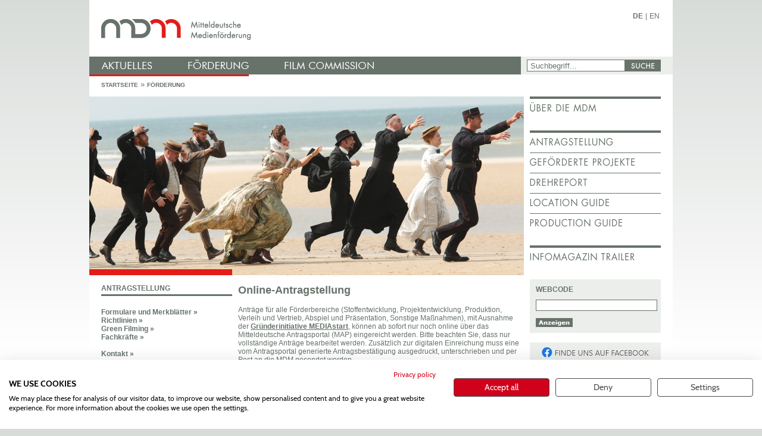

--- FILE ---
content_type: text/html; charset=utf-8
request_url: http://www.mdm-online.de/index.php?id=foerderung&L=%270%3DA%3Foption%3Dcom_bookmarks
body_size: 15704
content:


<!DOCTYPE html>
<html lang="de" class="no-js">
<head>

<meta charset="utf-8" />
<!-- 
	This website is powered by TYPO3 - inspiring people to share!
	TYPO3 is a free open source Content Management Framework initially created by Kasper Skaarhoj and licensed under GNU/GPL.
	TYPO3 is copyright 1998-2013 of Kasper Skaarhoj. Extensions are copyright of their respective owners.
	Information and contribution at http://typo3.org/
-->



<title>MDM Online: Förderung</title>
<meta name="generator" content="TYPO3 4.5 CMS" />

<link rel="stylesheet" type="text/css" href="fileadmin/templates/2010/css/fancybox.css?1299583511" media="screen" />
<link rel="stylesheet" type="text/css" href="fileadmin/templates/2010/css/style.css?1688566270" media="all" />
<link rel="stylesheet" type="text/css" href="fileadmin/templates/2010/css/nivo-slider.css?1296719439" media="all" />
<link rel="stylesheet" type="text/css" href="fileadmin/templates/2010/css/print.css?1382101066" media="print" />
<link rel="stylesheet" type="text/css" href="fileadmin/templates/2010/css/mac.css?1296665218" media="screen" />


<script src="fileadmin/templates/2010/js/jquery-1.4.4.min.js?1296511190" type="text/javascript"></script>
<script src="fileadmin/templates/2010/js/modernizr.js?1296511190" type="text/javascript"></script>
<script src="typo3temp/js_css_optimizer/js_css_optimizer6f88a2e4f9a48afa038c38d61b24feb38169e1af_javascript_0b12553063.js?1769438668" type="text/javascript"></script>


<meta http-equiv="X-UA-Compatible" content="IE=edge,chrome=1" />
	<meta name="viewport" content="width=device-width, initial-scale=1.0" />
<script src="https://consent.cookiefirst.com/banner.js" data-cookiefirst-key="3d378ac0-3504-4a55-aadf-18db28ee285f" type="text/javascript"></script><link rel="alternate" type="application/rss+xml" title="RSS von mdm-online.de" href="index.php?type=100" /><link rel="shortcut icon" href="fileadmin/templates/2010/images/favicon.ico" /><link rel="apple-touch-icon" href="fileadmin/templates/2010/images/apple-touch-icon.png" />        <!-- Piwik -->
<script type="text/javascript">
  var _paq = _paq || [];
  _paq.push(['trackPageView']);
  _paq.push(['enableLinkTracking']);
  (function() {
    var u="//www.mdm-online.de/piwik/";
    _paq.push(['setTrackerUrl', u+'piwik.php']);
    _paq.push(['setSiteId', '1']);
    var d=document, g=d.createElement('script'), s=d.getElementsByTagName('script')[0];
    g.type='text/javascript'; g.async=true; g.defer=true; g.src=u+'piwik.js'; s.parentNode.insertBefore(g,s);
  })();
</script>
<noscript><p><img src="//www.mdm-online.de/piwik/piwik.php?idsite=1" style="border:0;" alt="" /></p></noscript>
<!-- End Piwik Code -->


</head>
<body>


<div class="show-print header-print"><img src="fileadmin/templates/2010/images/singleones/header_mdm.jpg" alt="" /></div> 
    <div class="clearfix container">
      <header>
        <ul id="languages"><li><b><a href="index.php?id=foerderung">DE</a></b></li><li>&#124;</li><li><a href="index.php?id=foerderung&amp;L=1">EN</a></li></ul>
        <h1 class="logo"><a href="/">mdm - Mitteldeutsche Medienförderung</a></h1>
        <nav><ul><li class="firstsublevel"><a href="index.php?id=aktuelles" title="Aktuelles" class="firstlevel aktuelles"><span>Aktuelles</span></a><ul><li><a href="index.php?id=95" title="Nachrichtenübersicht">Nachrichtenübersicht</a></li><li><a href="index.php?id=11" title="Pressemitteilungen">Pressemitteilungen</a></li><li><a href="index.php?id=27" title="Kino- &amp; TV-Premieren">Kino- &amp; TV-Premieren</a></li><li><a href="index.php?id=151" title="Veranstaltungen, Ausschreibungen">Veranstaltungen, Ausschreibungen</a></li><li><a href="index.php?id=nachwuchstag" title="MDM Nachwuchstag KONTAKT">MDM Nachwuchstag KONTAKT</a></li><li><a href="index.php?id=164" title="Stellenausschreibung">Stellenausschreibung</a></li><li><a href="index.php?id=trailer" title="Infomagazin Trailer">Infomagazin Trailer</a></li><li><a href="index.php?id=327" title="Gründerinitiative MEDIAstart">Gründerinitiative MEDIAstart</a></li><li><a href="index.php?id=336" title="Siegfried Kracauer Preis">Siegfried Kracauer Preis</a></li></ul></li><li><a href="index.php?id=foerderung" title="Förderung" class="firstlevel foerderung"><span>Förderung</span></a><ul><li><a href="index.php?id=gefoerdert" title="Geförderte Projekte">Geförderte Projekte</a></li><li><a href="index.php?id=19" title="Kinoprogrammpreis">Kinoprogrammpreis</a></li><li><a href="index.php?id=filmfonds" title="Deutsch-Polnischer Filmfonds">Deutsch-Polnischer Filmfonds</a></li><li><a href="index.php?id=21" title="Fördernetz">Fördernetz</a></li><li><a href="index.php?id=159" title="Kontakt">Kontakt</a></li></ul></li><li><a href="index.php?id=filmcommission" title="Film Commission" class="firstlevel filmcommission"><span>Film Commission</span></a><ul><li><a href="index.php?id=locationguide" title="Location Guide">Location Guide</a></li><li><a href="index.php?id=productionguide" title="Production Guide">Production Guide</a></li><li><a href="index.php?id=23" title="Praktikumsbörse">Praktikumsbörse</a></li><li><a href="index.php?id=24" title="Produktionsvorbereitung">Produktionsvorbereitung</a></li><li><a href="index.php?id=25" title="Produktionsspiegel">Produktionsspiegel</a></li><li><a href="index.php?id=drehreport" title="Drehreport">Drehreport</a></li><li><a href="index.php?id=28" title="Netzwerk">Netzwerk</a></li><li><a href="index.php?id=180" title="Kontakt">Kontakt</a></li></ul></li><li><a href="index.php?id=35" title="Instagram" class="firstlevel "><span>Instagram</span></a></li></ul></nav> <!--! end of nav -->
        <div class="foerderung red-line"></div>
        <fieldset id="header-search">
          <legend>Suche</legend>
          <form action="index.php?id=42" method="post" name="searchform"><ul><li><input value="Suchbegriff..." onkeypress="if(this.value=='Suchbegriff...'){this.value='';}" onfocus="if(this.value=='Suchbegriff...'){this.value='';}" onclick="if(this.value=='Suchbegriff...'){this.value='';}" type="text" name="tx_indexedsearch[sword]" /></li><li><button class="btn-search" type="submit" name="tx_indexedsearch[submit_button]" id="tx-indexedsearch-searchbox-button-submit"><span>SUCHE</span></button></li></ul>  <input type="hidden" name="tx_indexedsearch[_sections]" value="0" />
  <input type="hidden" name="tx_indexedsearch[pointer]" value="0" />
  <input type="hidden" name="tx_indexedsearch[ext]" value="0" />
  <input type="hidden" name="tx_indexedsearch[_freeIndexUid]" value="_" />
  </form>
        </fieldset>
        <section class="breadcrump">
          <ul><li><a href="index.php?id=3" title="Startseite">Startseite</a></li> <li>»</li><li><a href="index.php?id=foerderung" title="Förderung">Förderung</a></li></ul>
        </section>
        <span class="red-line"></span>
      </header> <!--! end of header -->
      <section class="content">
        <section class="slider-container"><!--TYPO3SEARCH_begin-->
    <div class="slider-red-line"></div>
    <div class="nivoSlider" id="slider">
        <img src="uploads/tx_templavoila/01_MA_LOUTE_Header_01.JPG" width="730" height="300" alt="" /><img src="uploads/tx_templavoila/SpaceDogs__c_IT_WORKS__Medien_Gmbh.jpg" width="730" height="302" alt="" /><img src="uploads/tx_templavoila/Heidi_0014.jpg" width="730" height="300" alt="" /><img src="uploads/tx_templavoila/DEDP_Web.jpg" width="730" height="300" alt="" /><img src="uploads/tx_templavoila/Chris_the_Swiss__c__Dschoint_Ventschr_Filmproduktion.jpg" width="730" height="302" alt="" /><img src="uploads/tx_templavoila/tess.jpg" width="730" height="301" alt="" />
    </div>
<!--TYPO3SEARCH_end--></section>
        <section class="small-content-block"><!--TYPO3SEARCH_begin--><div class="csc-header csc-header-n1"><h2 class="csc-firstHeader">Antragstellung</h2></div><ul class="font-size-12px"><li><a href="index.php?id=33" class="bold">Formulare und Merkblätter »</a></li><li><a href="index.php?id=34" class="bold">Richtlinien »<br /></a><a href="https://www.mdm-online.de/index.php?id=347&amp;L=906" target="_blank" class="bold">Green Filming »<br /></a><a href="https://www.mdm-online.de/index.php?id=356&amp;L=34" target="_blank" class="bold"><b>Fachkräfte</b> »</a><a href="https://www.mdm-online.de/index.php?id=347&amp;L=906" target="_blank" class="bold"><br /><br /></a></li><li><a href="index.php?id=159" class="bold">Kontakt »</a></li></ul><!--TYPO3SEARCH_end--></section>
        <section class="big-content-block"><!--TYPO3SEARCH_begin--><div class="csc-header csc-header-n1"><h1 class="csc-firstHeader">Online-Antragstellung</h1></div><p>Anträge für alle Förderbereiche (Stoffentwicklung, Projektentwicklung, Produktion, Verleih und Vertrieb, Abspiel und Präsentation, Sonstige Maßnahmen), mit Ausnahme der <a href="https://www.mdm-online.de/index.php?id=327&amp;L=1%25..%3Foption%3Dcom_bookmarks%3Foption%3Dcom_bookmarks" title="Opens external link in new window" target="_blank" class="bold">Gründerinitiative MEDIAstart</a>, können ab sofort nur noch online über das Mitteldeutsche Antragsportal (MAP) eingereicht werden. Bitte beachten Sie, dass nur vollständige Anträge bearbeitet werden. Zusätzlich zur digitalen Einreichung muss eine vom Antragsportal generierte Antragsbestätigung ausgedruckt, unterschrieben und per Post an die MDM gesendet werden.<br /><br />Nähere Auskünfte erhalten Sie im Beratungsgespräch mit einem <a href="https://www.mdm-online.de/index.php?id=159&amp;L" title="Opens external link in new window" target="blank" class="bold"><b>Fördermitarbeiter</b></a>, das spätestens 14 Tage vor dem jeweiligen Einreichtermin stattgefunden haben muss. <a href="https://map.mdm-online.de/" title="Opens external link in new window" target="blank" class="bold"><br /></a><a href="https://map.mdm-online.de/" title="Opens external link in new window" target="blank" class="bold"> </a></p>
<p style="margin-bottom:12.0pt">Bei Antragstellungen zur Unterstützung von Aus- und Weiterbildungen muss ein Beratungsgespräch mindestens sieben Tage vor Anmeldung für eine Trainingsmaßnahme bzw. der Deadline für entsprechende Bewerbungen stattfinden.<span style="font-size:10.0pt; line-height:107%; font-family:&quot;Arial&quot;,sans-serif; color:black"> </span></p>
<p><a href="https://map.mdm-online.de/" title="Opens external link in new window" target="blank" class="bold">Hier geht es zum Mitteldeutschen Antragsportal (MAP)<br /></a></p>
<h1><br />Einreichtermine 2026</h1>
<p><span style="font-size:11.0pt; font-family:&quot;Calibri&quot;,sans-serif; color:#1F497D"></span></p>
<p>20.10.2025 (Beratung bis 06.10.2025), Vergabesitzung am 07.01.2026&nbsp;</p>
<p>02.02.2026 (Beratung bis 19.01.2026), Vergabesitzung am 21.04.2026</p>
<p>13.04.2026 (Beratung bis 27.03.2026), Vergabesitzung am 24.06.2026</p>
<p>17.08.2026 (Beratung bis 03.08.2026), Vergabesitzung am 04.11.2026</p>
<p>19.10.2026 (Beratung bis 02.10.2026), Vergabesitzung am 13.01.2027 </p><!--TYPO3SEARCH_end--></section>
      </section> <!--! end of .content -->
      <aside>
        <ul class="aside-links submenue"><li><a href="index.php?id=aboutmdm"><img src="fileadmin/templates/2010/images/menu/aboutmdm_de.jpg" id="aboutmdm" class="side-menu-hover" alt="Über die MDM" title="Über die MDM" /></a></li></ul>
        <ul class="aside-links submenue"><li><a href="index.php?id=foerderung"><img src="fileadmin/templates/2010/images/menu/foerderung_de.jpg" id="foerderung" class="side-menu-hover" alt="Förderung" title="Förderung" /></a></li><li><a href="index.php?id=gefoerdert"><img src="fileadmin/templates/2010/images/menu/gefoerdert_de.jpg" id="gefoerdert" class="side-menu-hover" alt="Geförderte Projekte" title="Geförderte Projekte" /></a></li><li><a href="index.php?id=drehreport"><img src="fileadmin/templates/2010/images/menu/drehreport_de.jpg" id="drehreport" class="side-menu-hover" alt="Drehreport" title="Drehreport" /></a></li><li><a href="index.php?id=locationguide"><img src="fileadmin/templates/2010/images/menu/locationguide_de.jpg" id="locationguide" class="side-menu-hover" alt="Location Guide" title="Location Guide" /></a></li><li><a href="index.php?id=productionguide"><img src="fileadmin/templates/2010/images/menu/productionguide_de.jpg" id="productionguide" class="side-menu-hover" alt="Production Guide" title="Production Guide" /></a></li></ul>
        <ul class="aside-links submenue"><li><a href="index.php?id=trailer"><img src="fileadmin/templates/2010/images/menu/trailer_de.jpg" id="trailer" class="side-menu-hover" alt="Infomagazin Trailer" title="Infomagazin Trailer" /></a></li></ul>
        <article class="grey-box">

<h3>Webcode</h3>
<p></p>
<fieldset>
    <legend>Webcode</legend>
    <form id="webcode" action="index.php?id=foerderung&amp;L=%270%3DA%3Foption%3Dcom_bookmarks&amp;tx_nmwebcode_pi1%5Baction%5D=show&amp;tx_nmwebcode_pi1%5Bcontroller%5D=Webcode&amp;cHash=87765a941e07bfd9039dfd6fcae25589" method="post">
<div style="display: none">
<input type="hidden" name="tx_nmwebcode_pi1[__referrer][extensionName]" value="NmWebcode" />
<input type="hidden" name="tx_nmwebcode_pi1[__referrer][controllerName]" value="Webcode" />
<input type="hidden" name="tx_nmwebcode_pi1[__referrer][actionName]" value="index" />
<input type="hidden" name="tx_nmwebcode_pi1[__hmac]" value="a:3:{s:7:&quot;webcode&quot;;i:1;s:6:&quot;action&quot;;i:1;s:10:&quot;controller&quot;;i:1;}e7fc30c5a7c8bdea1e35e8236319cb3089b8c3c8" />
</div>

      <ul>
        <li><input title="Webcode" type="text" name="tx_nmwebcode_pi1[webcode]" value="" /></li>
        <li><button type="submit" class="font-size-10px btn-show"><span>Anzeigen</span></button></li>
      </ul>
    </form>
</fieldset>



</article>
        <section>
          <br /><a class="facebook fb-de" href="http://www.facebook.com/MDMedienfoerderung"></a>
            <br /><a class="instagram ig-de" href="https://www.instagram.com/mdmedienfoerderung/"></a>
        </section>
      </aside> <!--! end of aside -->
      <footer class="clearfix">
        <h1>Service</h1>
        <hr />
        <ul><li><a href="index.php?id=aboutmdm" title="Über die MDM">Über die MDM&nbsp;»</a></li><li><a href="index.php?id=impressum" title="Impressum">Impressum&nbsp;»</a></li><li><a href="index.php?id=30" title="Downloads">Downloads&nbsp;»</a></li><li><a href="index.php?id=31" title="Creative Europe Desk MEDIA">Creative Europe Desk MEDIA&nbsp;»</a></li><li><a href="index.php?id=161" title="Datenbankhilfe">Datenbankhilfe&nbsp;»</a></li><li><a href="index.php?id=datenschutzerklaerung" title="Datenschutzerklärung">Datenschutzerklärung&nbsp;»</a></li></ul>
      </footer> <!--! end of footer -->
    </div> <!--! end of #container -->
    <!-- Javascript at the bottom for fast page loading -->

    <!--[if lt IE 7 ]>
<script src="/js/libs/dd_belatedpng.js"></script><script> DD_belatedPNG.fix('img, .png_bg'); //fix any <img> or .png_bg background-images </script>
    <![endif]-->s

<script src="typo3conf/ext/nm_locationguide/Resources/Public/JavaScript/nm_locationguide.js?1300546820" type="text/javascript"></script>
<script src="fileadmin/templates/2010/js/jquery.nivo.slider.pack.js?1296511190" type="text/javascript"></script>
<script src="fileadmin/templates/2010/js/jquery.fancybox-1.3.4.pack.js?1296511189" type="text/javascript"></script>
<script src="fileadmin/templates/2010/js/language.de.js?1296734571" type="text/javascript"></script>
<script src="fileadmin/templates/2010/js/plugins.js?1496841698" type="text/javascript"></script>
<script src="fileadmin/templates/2010/js/script.js?1300868308" type="text/javascript"></script>


</body>
</html>

--- FILE ---
content_type: application/javascript
request_url: http://www.mdm-online.de/fileadmin/templates/2010/js/plugins.js?1496841698
body_size: 3126
content:
var l10n = l10n || {},
    __ = function(text) {
    if (l10n) {
        return (l10n[text]) ? l10n[text] : text;
    } else {
      return text;
    }
  };

// remap jQuery to $
(function($){

 	$(document).ready(function() {

		$('#slider').nivoSlider({
			effect:'fade',
			animSpeed:800, //Slide transition speed
			pauseTime:4000,
			startSlide:0, //Set starting Slide (0 index)
			directionNav:true, //Next & Prev
			directionNavHide:true, //Only show on hover
			controlNav:false, //1,2,3...
			controlNavThumbs:false, //Use thumbnails for Control Nav
			keyboardNav:true, //Use left & right arrows
			pauseOnHover:true //Stop animation while hovering
		});

		var titleFormat = function(title, currentArray, currentIndex, currentOpts) {
		    var picTitle = $(currentArray[currentIndex]).parent().next('p').text();
		    if (picTitle.length > 0) {
    		    title = picTitle;
		    }
		    var pager = __('Bild') + (currentIndex + 1) + __('von') + currentArray.length;

		    return '<hr /><div class="fr">##PAGER##</div><h4>##TITLE##</h4>'.replace('##PAGER##', pager).replace('##TITLE##', title);
		};


		$("a.fancy").fancybox({
			'transitionIn'	:	'elastic',
			'transitionOut'	:	'elastic',
			'speedIn'		:	600,
			'speedOut'		:	200,
			'overlayShow'	:	true,
			'overlayOpacity':   0.5,
			'overlayColor'  :   '#000',
			'titlePosition' :   'inside',
			'titleFormat' : titleFormat
		});

		$("a.jqfancybox").fancybox({
			'transitionIn'	:	'elastic',
			'transitionOut'	:	'elastic',
			'speedIn'		:	600,
			'speedOut'		:	200,
			'overlayShow'	:	true,
			'overlayOpacity':   0.5,
			'overlayColor'  :   '#000',
			'titlePosition' :   'inside',
			'titleFormat' : titleFormat
		});

		/*var fbWidth = ($(window).width() < 768 ) ?  '100%' :  990;
		$("a.fancy-iframe").fancybox({
			'transitionIn'	:	'elastic',
			'transitionOut'	:	'elastic',
			'speedIn'		:	600,
			'speedOut'		:	200,
			'overlayShow'	:	true,
			'overlayOpacity':   0.5,
			'overlayColor'  :   '#000',
			'titlePosition' :   'inside',
			'width':fbWidth,
			'height': '100%',
			'centerOnScroll': true
		});*/

		if (!$('html').hasClass('touch')) {
			var fbWidth = ($(window).width() < 768 ) ?  '100%' :  990;
			$("a.fancy-iframe").fancybox({
				'transitionIn'	:	'elastic',
				'transitionOut'	:	'elastic',
				'speedIn'		:	600,
				'speedOut'		:	200,
				'overlayShow'	:	true,
				'overlayOpacity':   0.5,
				'overlayColor'  :   '#000',
				'titlePosition' :   'inside',
				'width':fbWidth,
				'height': '100%',
				'centerOnScroll': true
			});
		}
	});




})(jQuery);



// usage: log('inside coolFunc',this,arguments);
// paulirish.com/2009/log-a-lightweight-wrapper-for-consolelog/
window.log = function(){
  log.history = log.history || [];   // store logs to an array for reference
  log.history.push(arguments);
  if(this.console){
    console.log( Array.prototype.slice.call(arguments) );
  }
};



// catch all document.write() calls
(function(doc){
  var write = doc.write;
  doc.write = function(q){
    log('document.write(): ',arguments);
    if (/docwriteregexwhitelist/.test(q)) write.apply(doc,arguments);
  };
})(document);



--- FILE ---
content_type: application/javascript
request_url: http://www.mdm-online.de/fileadmin/templates/2010/js/language.de.js?1296734571
body_size: 143
content:
var l10n = {
    'Einklappen': 'Einklappen',
    'Ausklappen': 'Ausklappen',
    'Bild': 'Bild ',
    'von': ' von ',
    'language': 'de'
};

